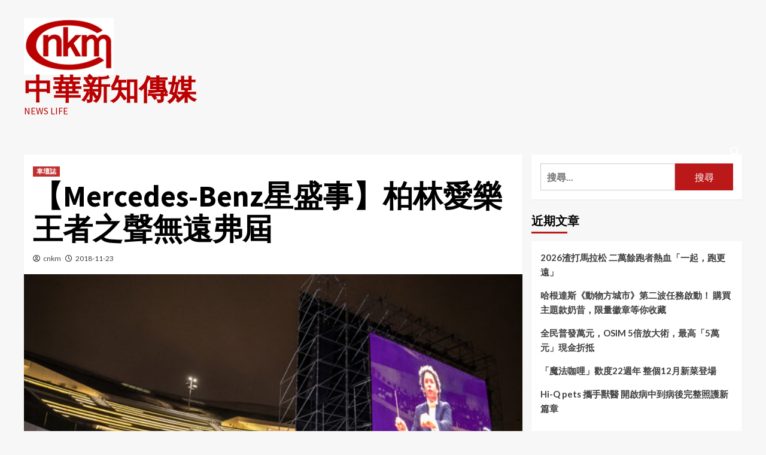

--- FILE ---
content_type: text/html; charset=UTF-8
request_url: http://cnkmgroup.com/2018/11/%E3%80%90mercedes-benz%E6%98%9F%E7%9B%9B%E4%BA%8B%E3%80%91%E6%9F%8F%E6%9E%97%E6%84%9B%E6%A8%82-%E7%8E%8B%E8%80%85%E4%B9%8B%E8%81%B2%E7%84%A1%E9%81%A0%E5%BC%97%E5%B1%86/
body_size: 94489
content:
<!doctype html>
<html lang="zh-TW">
<head>
    <meta charset="UTF-8">
    <meta name="viewport" content="width=device-width, initial-scale=1">
    <link rel="profile" href="http://gmpg.org/xfn/11">
    <meta name='robots' content='index, follow, max-image-preview:large, max-snippet:-1, max-video-preview:-1' />

	<!-- This site is optimized with the Yoast SEO plugin v20.4 - https://yoast.com/wordpress/plugins/seo/ -->
	<title>【Mercedes-Benz星盛事】柏林愛樂 王者之聲無遠弗屆 - 中華新知傳媒</title>
	<link rel="canonical" href="http://cnkmgroup.com/2018/11/【mercedes-benz星盛事】柏林愛樂-王者之聲無遠弗屆/" />
	<meta property="og:locale" content="zh_TW" />
	<meta property="og:type" content="article" />
	<meta property="og:title" content="【Mercedes-Benz星盛事】柏林愛樂 王者之聲無遠弗屆 - 中華新知傳媒" />
	<meta property="og:description" content="台灣賓士【Mercedes-B..." />
	<meta property="og:url" content="http://cnkmgroup.com/2018/11/【mercedes-benz星盛事】柏林愛樂-王者之聲無遠弗屆/" />
	<meta property="og:site_name" content="中華新知傳媒" />
	<meta property="article:published_time" content="2018-11-23T08:21:02+00:00" />
	<meta property="article:modified_time" content="2019-03-07T12:33:54+00:00" />
	<meta property="og:image" content="http://cnkmgroup.com/wp-content/uploads/2018/11/MercedesBenz03.jpg" />
	<meta property="og:image:width" content="1000" />
	<meta property="og:image:height" content="667" />
	<meta property="og:image:type" content="image/jpeg" />
	<meta name="author" content="cnkm" />
	<meta name="twitter:card" content="summary_large_image" />
	<meta name="twitter:label1" content="Written by" />
	<meta name="twitter:data1" content="cnkm" />
	<script type="application/ld+json" class="yoast-schema-graph">{"@context":"https://schema.org","@graph":[{"@type":"Article","@id":"http://cnkmgroup.com/2018/11/%e3%80%90mercedes-benz%e6%98%9f%e7%9b%9b%e4%ba%8b%e3%80%91%e6%9f%8f%e6%9e%97%e6%84%9b%e6%a8%82-%e7%8e%8b%e8%80%85%e4%b9%8b%e8%81%b2%e7%84%a1%e9%81%a0%e5%bc%97%e5%b1%86/#article","isPartOf":{"@id":"http://cnkmgroup.com/2018/11/%e3%80%90mercedes-benz%e6%98%9f%e7%9b%9b%e4%ba%8b%e3%80%91%e6%9f%8f%e6%9e%97%e6%84%9b%e6%a8%82-%e7%8e%8b%e8%80%85%e4%b9%8b%e8%81%b2%e7%84%a1%e9%81%a0%e5%bc%97%e5%b1%86/"},"author":{"name":"cnkm","@id":"http://cnkmgroup.com/#/schema/person/25a9b1856642fcd1718539750632a599"},"headline":"【Mercedes-Benz星盛事】柏林愛樂 王者之聲無遠弗屆","datePublished":"2018-11-23T08:21:02+00:00","dateModified":"2019-03-07T12:33:54+00:00","mainEntityOfPage":{"@id":"http://cnkmgroup.com/2018/11/%e3%80%90mercedes-benz%e6%98%9f%e7%9b%9b%e4%ba%8b%e3%80%91%e6%9f%8f%e6%9e%97%e6%84%9b%e6%a8%82-%e7%8e%8b%e8%80%85%e4%b9%8b%e8%81%b2%e7%84%a1%e9%81%a0%e5%bc%97%e5%b1%86/"},"wordCount":28,"publisher":{"@id":"http://cnkmgroup.com/#organization"},"image":{"@id":"http://cnkmgroup.com/2018/11/%e3%80%90mercedes-benz%e6%98%9f%e7%9b%9b%e4%ba%8b%e3%80%91%e6%9f%8f%e6%9e%97%e6%84%9b%e6%a8%82-%e7%8e%8b%e8%80%85%e4%b9%8b%e8%81%b2%e7%84%a1%e9%81%a0%e5%bc%97%e5%b1%86/#primaryimage"},"thumbnailUrl":"http://cnkmgroup.com/wp-content/uploads/2018/11/MercedesBenz03.jpg","articleSection":["車壇誌"],"inLanguage":"zh-TW"},{"@type":"WebPage","@id":"http://cnkmgroup.com/2018/11/%e3%80%90mercedes-benz%e6%98%9f%e7%9b%9b%e4%ba%8b%e3%80%91%e6%9f%8f%e6%9e%97%e6%84%9b%e6%a8%82-%e7%8e%8b%e8%80%85%e4%b9%8b%e8%81%b2%e7%84%a1%e9%81%a0%e5%bc%97%e5%b1%86/","url":"http://cnkmgroup.com/2018/11/%e3%80%90mercedes-benz%e6%98%9f%e7%9b%9b%e4%ba%8b%e3%80%91%e6%9f%8f%e6%9e%97%e6%84%9b%e6%a8%82-%e7%8e%8b%e8%80%85%e4%b9%8b%e8%81%b2%e7%84%a1%e9%81%a0%e5%bc%97%e5%b1%86/","name":"【Mercedes-Benz星盛事】柏林愛樂 王者之聲無遠弗屆 - 中華新知傳媒","isPartOf":{"@id":"http://cnkmgroup.com/#website"},"primaryImageOfPage":{"@id":"http://cnkmgroup.com/2018/11/%e3%80%90mercedes-benz%e6%98%9f%e7%9b%9b%e4%ba%8b%e3%80%91%e6%9f%8f%e6%9e%97%e6%84%9b%e6%a8%82-%e7%8e%8b%e8%80%85%e4%b9%8b%e8%81%b2%e7%84%a1%e9%81%a0%e5%bc%97%e5%b1%86/#primaryimage"},"image":{"@id":"http://cnkmgroup.com/2018/11/%e3%80%90mercedes-benz%e6%98%9f%e7%9b%9b%e4%ba%8b%e3%80%91%e6%9f%8f%e6%9e%97%e6%84%9b%e6%a8%82-%e7%8e%8b%e8%80%85%e4%b9%8b%e8%81%b2%e7%84%a1%e9%81%a0%e5%bc%97%e5%b1%86/#primaryimage"},"thumbnailUrl":"http://cnkmgroup.com/wp-content/uploads/2018/11/MercedesBenz03.jpg","datePublished":"2018-11-23T08:21:02+00:00","dateModified":"2019-03-07T12:33:54+00:00","breadcrumb":{"@id":"http://cnkmgroup.com/2018/11/%e3%80%90mercedes-benz%e6%98%9f%e7%9b%9b%e4%ba%8b%e3%80%91%e6%9f%8f%e6%9e%97%e6%84%9b%e6%a8%82-%e7%8e%8b%e8%80%85%e4%b9%8b%e8%81%b2%e7%84%a1%e9%81%a0%e5%bc%97%e5%b1%86/#breadcrumb"},"inLanguage":"zh-TW","potentialAction":[{"@type":"ReadAction","target":["http://cnkmgroup.com/2018/11/%e3%80%90mercedes-benz%e6%98%9f%e7%9b%9b%e4%ba%8b%e3%80%91%e6%9f%8f%e6%9e%97%e6%84%9b%e6%a8%82-%e7%8e%8b%e8%80%85%e4%b9%8b%e8%81%b2%e7%84%a1%e9%81%a0%e5%bc%97%e5%b1%86/"]}]},{"@type":"ImageObject","inLanguage":"zh-TW","@id":"http://cnkmgroup.com/2018/11/%e3%80%90mercedes-benz%e6%98%9f%e7%9b%9b%e4%ba%8b%e3%80%91%e6%9f%8f%e6%9e%97%e6%84%9b%e6%a8%82-%e7%8e%8b%e8%80%85%e4%b9%8b%e8%81%b2%e7%84%a1%e9%81%a0%e5%bc%97%e5%b1%86/#primaryimage","url":"http://cnkmgroup.com/wp-content/uploads/2018/11/MercedesBenz03.jpg","contentUrl":"http://cnkmgroup.com/wp-content/uploads/2018/11/MercedesBenz03.jpg","width":1000,"height":667},{"@type":"BreadcrumbList","@id":"http://cnkmgroup.com/2018/11/%e3%80%90mercedes-benz%e6%98%9f%e7%9b%9b%e4%ba%8b%e3%80%91%e6%9f%8f%e6%9e%97%e6%84%9b%e6%a8%82-%e7%8e%8b%e8%80%85%e4%b9%8b%e8%81%b2%e7%84%a1%e9%81%a0%e5%bc%97%e5%b1%86/#breadcrumb","itemListElement":[{"@type":"ListItem","position":1,"name":"首頁","item":"http://cnkmgroup.com/"},{"@type":"ListItem","position":2,"name":"【Mercedes-Benz星盛事】柏林愛樂 王者之聲無遠弗屆"}]},{"@type":"WebSite","@id":"http://cnkmgroup.com/#website","url":"http://cnkmgroup.com/","name":"中華新知傳媒","description":"NEWS LIFE","publisher":{"@id":"http://cnkmgroup.com/#organization"},"potentialAction":[{"@type":"SearchAction","target":{"@type":"EntryPoint","urlTemplate":"http://cnkmgroup.com/?s={search_term_string}"},"query-input":"required name=search_term_string"}],"inLanguage":"zh-TW"},{"@type":"Organization","@id":"http://cnkmgroup.com/#organization","name":"中華新知傳媒","url":"http://cnkmgroup.com/","logo":{"@type":"ImageObject","inLanguage":"zh-TW","@id":"http://cnkmgroup.com/#/schema/logo/image/","url":"https://i1.wp.com/cnkmgroup.com/wp-content/uploads/2019/02/中華新知LOGO.-1.jpg?fit=223%2C176","contentUrl":"https://i1.wp.com/cnkmgroup.com/wp-content/uploads/2019/02/中華新知LOGO.-1.jpg?fit=223%2C176","width":223,"height":176,"caption":"中華新知傳媒"},"image":{"@id":"http://cnkmgroup.com/#/schema/logo/image/"},"sameAs":["https://youtube.com/channel/UCXW6uA2ezXiPQRi7B7fODRw"]},{"@type":"Person","@id":"http://cnkmgroup.com/#/schema/person/25a9b1856642fcd1718539750632a599","name":"cnkm","image":{"@type":"ImageObject","inLanguage":"zh-TW","@id":"http://cnkmgroup.com/#/schema/person/image/","url":"http://2.gravatar.com/avatar/ef55209da4251bf582035cddcd6e6fc9?s=96&d=mm&r=g","contentUrl":"http://2.gravatar.com/avatar/ef55209da4251bf582035cddcd6e6fc9?s=96&d=mm&r=g","caption":"cnkm"},"url":"http://cnkmgroup.com/author/cnkm/"}]}</script>
	<!-- / Yoast SEO plugin. -->


<link rel='dns-prefetch' href='//fonts.googleapis.com' />
<link rel="alternate" type="application/rss+xml" title="訂閱《中華新知傳媒》&raquo; 資訊提供" href="http://cnkmgroup.com/feed/" />
<link rel="alternate" type="application/rss+xml" title="訂閱《中華新知傳媒》&raquo; 留言的資訊提供" href="http://cnkmgroup.com/comments/feed/" />
<link rel="alternate" type="application/rss+xml" title="訂閱《中華新知傳媒 》&raquo;〈【Mercedes-Benz星盛事】柏林愛樂 王者之聲無遠弗屆〉留言的資訊提供" href="http://cnkmgroup.com/2018/11/%e3%80%90mercedes-benz%e6%98%9f%e7%9b%9b%e4%ba%8b%e3%80%91%e6%9f%8f%e6%9e%97%e6%84%9b%e6%a8%82-%e7%8e%8b%e8%80%85%e4%b9%8b%e8%81%b2%e7%84%a1%e9%81%a0%e5%bc%97%e5%b1%86/feed/" />
<script type="text/javascript">
window._wpemojiSettings = {"baseUrl":"https:\/\/s.w.org\/images\/core\/emoji\/14.0.0\/72x72\/","ext":".png","svgUrl":"https:\/\/s.w.org\/images\/core\/emoji\/14.0.0\/svg\/","svgExt":".svg","source":{"concatemoji":"http:\/\/cnkmgroup.com\/wp-includes\/js\/wp-emoji-release.min.js"}};
/*! This file is auto-generated */
!function(e,a,t){var n,r,o,i=a.createElement("canvas"),p=i.getContext&&i.getContext("2d");function s(e,t){p.clearRect(0,0,i.width,i.height),p.fillText(e,0,0);e=i.toDataURL();return p.clearRect(0,0,i.width,i.height),p.fillText(t,0,0),e===i.toDataURL()}function c(e){var t=a.createElement("script");t.src=e,t.defer=t.type="text/javascript",a.getElementsByTagName("head")[0].appendChild(t)}for(o=Array("flag","emoji"),t.supports={everything:!0,everythingExceptFlag:!0},r=0;r<o.length;r++)t.supports[o[r]]=function(e){if(p&&p.fillText)switch(p.textBaseline="top",p.font="600 32px Arial",e){case"flag":return s("\ud83c\udff3\ufe0f\u200d\u26a7\ufe0f","\ud83c\udff3\ufe0f\u200b\u26a7\ufe0f")?!1:!s("\ud83c\uddfa\ud83c\uddf3","\ud83c\uddfa\u200b\ud83c\uddf3")&&!s("\ud83c\udff4\udb40\udc67\udb40\udc62\udb40\udc65\udb40\udc6e\udb40\udc67\udb40\udc7f","\ud83c\udff4\u200b\udb40\udc67\u200b\udb40\udc62\u200b\udb40\udc65\u200b\udb40\udc6e\u200b\udb40\udc67\u200b\udb40\udc7f");case"emoji":return!s("\ud83e\udef1\ud83c\udffb\u200d\ud83e\udef2\ud83c\udfff","\ud83e\udef1\ud83c\udffb\u200b\ud83e\udef2\ud83c\udfff")}return!1}(o[r]),t.supports.everything=t.supports.everything&&t.supports[o[r]],"flag"!==o[r]&&(t.supports.everythingExceptFlag=t.supports.everythingExceptFlag&&t.supports[o[r]]);t.supports.everythingExceptFlag=t.supports.everythingExceptFlag&&!t.supports.flag,t.DOMReady=!1,t.readyCallback=function(){t.DOMReady=!0},t.supports.everything||(n=function(){t.readyCallback()},a.addEventListener?(a.addEventListener("DOMContentLoaded",n,!1),e.addEventListener("load",n,!1)):(e.attachEvent("onload",n),a.attachEvent("onreadystatechange",function(){"complete"===a.readyState&&t.readyCallback()})),(e=t.source||{}).concatemoji?c(e.concatemoji):e.wpemoji&&e.twemoji&&(c(e.twemoji),c(e.wpemoji)))}(window,document,window._wpemojiSettings);
</script>
<style type="text/css">
img.wp-smiley,
img.emoji {
	display: inline !important;
	border: none !important;
	box-shadow: none !important;
	height: 1em !important;
	width: 1em !important;
	margin: 0 0.07em !important;
	vertical-align: -0.1em !important;
	background: none !important;
	padding: 0 !important;
}
</style>
	<link rel='stylesheet' id='wp-block-library-css' href='http://cnkmgroup.com/wp-includes/css/dist/block-library/style.min.css' type='text/css' media='all' />
<link rel='stylesheet' id='classic-theme-styles-css' href='http://cnkmgroup.com/wp-includes/css/classic-themes.min.css' type='text/css' media='all' />
<style id='global-styles-inline-css' type='text/css'>
body{--wp--preset--color--black: #000000;--wp--preset--color--cyan-bluish-gray: #abb8c3;--wp--preset--color--white: #ffffff;--wp--preset--color--pale-pink: #f78da7;--wp--preset--color--vivid-red: #cf2e2e;--wp--preset--color--luminous-vivid-orange: #ff6900;--wp--preset--color--luminous-vivid-amber: #fcb900;--wp--preset--color--light-green-cyan: #7bdcb5;--wp--preset--color--vivid-green-cyan: #00d084;--wp--preset--color--pale-cyan-blue: #8ed1fc;--wp--preset--color--vivid-cyan-blue: #0693e3;--wp--preset--color--vivid-purple: #9b51e0;--wp--preset--gradient--vivid-cyan-blue-to-vivid-purple: linear-gradient(135deg,rgba(6,147,227,1) 0%,rgb(155,81,224) 100%);--wp--preset--gradient--light-green-cyan-to-vivid-green-cyan: linear-gradient(135deg,rgb(122,220,180) 0%,rgb(0,208,130) 100%);--wp--preset--gradient--luminous-vivid-amber-to-luminous-vivid-orange: linear-gradient(135deg,rgba(252,185,0,1) 0%,rgba(255,105,0,1) 100%);--wp--preset--gradient--luminous-vivid-orange-to-vivid-red: linear-gradient(135deg,rgba(255,105,0,1) 0%,rgb(207,46,46) 100%);--wp--preset--gradient--very-light-gray-to-cyan-bluish-gray: linear-gradient(135deg,rgb(238,238,238) 0%,rgb(169,184,195) 100%);--wp--preset--gradient--cool-to-warm-spectrum: linear-gradient(135deg,rgb(74,234,220) 0%,rgb(151,120,209) 20%,rgb(207,42,186) 40%,rgb(238,44,130) 60%,rgb(251,105,98) 80%,rgb(254,248,76) 100%);--wp--preset--gradient--blush-light-purple: linear-gradient(135deg,rgb(255,206,236) 0%,rgb(152,150,240) 100%);--wp--preset--gradient--blush-bordeaux: linear-gradient(135deg,rgb(254,205,165) 0%,rgb(254,45,45) 50%,rgb(107,0,62) 100%);--wp--preset--gradient--luminous-dusk: linear-gradient(135deg,rgb(255,203,112) 0%,rgb(199,81,192) 50%,rgb(65,88,208) 100%);--wp--preset--gradient--pale-ocean: linear-gradient(135deg,rgb(255,245,203) 0%,rgb(182,227,212) 50%,rgb(51,167,181) 100%);--wp--preset--gradient--electric-grass: linear-gradient(135deg,rgb(202,248,128) 0%,rgb(113,206,126) 100%);--wp--preset--gradient--midnight: linear-gradient(135deg,rgb(2,3,129) 0%,rgb(40,116,252) 100%);--wp--preset--duotone--dark-grayscale: url('#wp-duotone-dark-grayscale');--wp--preset--duotone--grayscale: url('#wp-duotone-grayscale');--wp--preset--duotone--purple-yellow: url('#wp-duotone-purple-yellow');--wp--preset--duotone--blue-red: url('#wp-duotone-blue-red');--wp--preset--duotone--midnight: url('#wp-duotone-midnight');--wp--preset--duotone--magenta-yellow: url('#wp-duotone-magenta-yellow');--wp--preset--duotone--purple-green: url('#wp-duotone-purple-green');--wp--preset--duotone--blue-orange: url('#wp-duotone-blue-orange');--wp--preset--font-size--small: 13px;--wp--preset--font-size--medium: 20px;--wp--preset--font-size--large: 36px;--wp--preset--font-size--x-large: 42px;--wp--preset--spacing--20: 0.44rem;--wp--preset--spacing--30: 0.67rem;--wp--preset--spacing--40: 1rem;--wp--preset--spacing--50: 1.5rem;--wp--preset--spacing--60: 2.25rem;--wp--preset--spacing--70: 3.38rem;--wp--preset--spacing--80: 5.06rem;--wp--preset--shadow--natural: 6px 6px 9px rgba(0, 0, 0, 0.2);--wp--preset--shadow--deep: 12px 12px 50px rgba(0, 0, 0, 0.4);--wp--preset--shadow--sharp: 6px 6px 0px rgba(0, 0, 0, 0.2);--wp--preset--shadow--outlined: 6px 6px 0px -3px rgba(255, 255, 255, 1), 6px 6px rgba(0, 0, 0, 1);--wp--preset--shadow--crisp: 6px 6px 0px rgba(0, 0, 0, 1);}:where(.is-layout-flex){gap: 0.5em;}body .is-layout-flow > .alignleft{float: left;margin-inline-start: 0;margin-inline-end: 2em;}body .is-layout-flow > .alignright{float: right;margin-inline-start: 2em;margin-inline-end: 0;}body .is-layout-flow > .aligncenter{margin-left: auto !important;margin-right: auto !important;}body .is-layout-constrained > .alignleft{float: left;margin-inline-start: 0;margin-inline-end: 2em;}body .is-layout-constrained > .alignright{float: right;margin-inline-start: 2em;margin-inline-end: 0;}body .is-layout-constrained > .aligncenter{margin-left: auto !important;margin-right: auto !important;}body .is-layout-constrained > :where(:not(.alignleft):not(.alignright):not(.alignfull)){max-width: var(--wp--style--global--content-size);margin-left: auto !important;margin-right: auto !important;}body .is-layout-constrained > .alignwide{max-width: var(--wp--style--global--wide-size);}body .is-layout-flex{display: flex;}body .is-layout-flex{flex-wrap: wrap;align-items: center;}body .is-layout-flex > *{margin: 0;}:where(.wp-block-columns.is-layout-flex){gap: 2em;}.has-black-color{color: var(--wp--preset--color--black) !important;}.has-cyan-bluish-gray-color{color: var(--wp--preset--color--cyan-bluish-gray) !important;}.has-white-color{color: var(--wp--preset--color--white) !important;}.has-pale-pink-color{color: var(--wp--preset--color--pale-pink) !important;}.has-vivid-red-color{color: var(--wp--preset--color--vivid-red) !important;}.has-luminous-vivid-orange-color{color: var(--wp--preset--color--luminous-vivid-orange) !important;}.has-luminous-vivid-amber-color{color: var(--wp--preset--color--luminous-vivid-amber) !important;}.has-light-green-cyan-color{color: var(--wp--preset--color--light-green-cyan) !important;}.has-vivid-green-cyan-color{color: var(--wp--preset--color--vivid-green-cyan) !important;}.has-pale-cyan-blue-color{color: var(--wp--preset--color--pale-cyan-blue) !important;}.has-vivid-cyan-blue-color{color: var(--wp--preset--color--vivid-cyan-blue) !important;}.has-vivid-purple-color{color: var(--wp--preset--color--vivid-purple) !important;}.has-black-background-color{background-color: var(--wp--preset--color--black) !important;}.has-cyan-bluish-gray-background-color{background-color: var(--wp--preset--color--cyan-bluish-gray) !important;}.has-white-background-color{background-color: var(--wp--preset--color--white) !important;}.has-pale-pink-background-color{background-color: var(--wp--preset--color--pale-pink) !important;}.has-vivid-red-background-color{background-color: var(--wp--preset--color--vivid-red) !important;}.has-luminous-vivid-orange-background-color{background-color: var(--wp--preset--color--luminous-vivid-orange) !important;}.has-luminous-vivid-amber-background-color{background-color: var(--wp--preset--color--luminous-vivid-amber) !important;}.has-light-green-cyan-background-color{background-color: var(--wp--preset--color--light-green-cyan) !important;}.has-vivid-green-cyan-background-color{background-color: var(--wp--preset--color--vivid-green-cyan) !important;}.has-pale-cyan-blue-background-color{background-color: var(--wp--preset--color--pale-cyan-blue) !important;}.has-vivid-cyan-blue-background-color{background-color: var(--wp--preset--color--vivid-cyan-blue) !important;}.has-vivid-purple-background-color{background-color: var(--wp--preset--color--vivid-purple) !important;}.has-black-border-color{border-color: var(--wp--preset--color--black) !important;}.has-cyan-bluish-gray-border-color{border-color: var(--wp--preset--color--cyan-bluish-gray) !important;}.has-white-border-color{border-color: var(--wp--preset--color--white) !important;}.has-pale-pink-border-color{border-color: var(--wp--preset--color--pale-pink) !important;}.has-vivid-red-border-color{border-color: var(--wp--preset--color--vivid-red) !important;}.has-luminous-vivid-orange-border-color{border-color: var(--wp--preset--color--luminous-vivid-orange) !important;}.has-luminous-vivid-amber-border-color{border-color: var(--wp--preset--color--luminous-vivid-amber) !important;}.has-light-green-cyan-border-color{border-color: var(--wp--preset--color--light-green-cyan) !important;}.has-vivid-green-cyan-border-color{border-color: var(--wp--preset--color--vivid-green-cyan) !important;}.has-pale-cyan-blue-border-color{border-color: var(--wp--preset--color--pale-cyan-blue) !important;}.has-vivid-cyan-blue-border-color{border-color: var(--wp--preset--color--vivid-cyan-blue) !important;}.has-vivid-purple-border-color{border-color: var(--wp--preset--color--vivid-purple) !important;}.has-vivid-cyan-blue-to-vivid-purple-gradient-background{background: var(--wp--preset--gradient--vivid-cyan-blue-to-vivid-purple) !important;}.has-light-green-cyan-to-vivid-green-cyan-gradient-background{background: var(--wp--preset--gradient--light-green-cyan-to-vivid-green-cyan) !important;}.has-luminous-vivid-amber-to-luminous-vivid-orange-gradient-background{background: var(--wp--preset--gradient--luminous-vivid-amber-to-luminous-vivid-orange) !important;}.has-luminous-vivid-orange-to-vivid-red-gradient-background{background: var(--wp--preset--gradient--luminous-vivid-orange-to-vivid-red) !important;}.has-very-light-gray-to-cyan-bluish-gray-gradient-background{background: var(--wp--preset--gradient--very-light-gray-to-cyan-bluish-gray) !important;}.has-cool-to-warm-spectrum-gradient-background{background: var(--wp--preset--gradient--cool-to-warm-spectrum) !important;}.has-blush-light-purple-gradient-background{background: var(--wp--preset--gradient--blush-light-purple) !important;}.has-blush-bordeaux-gradient-background{background: var(--wp--preset--gradient--blush-bordeaux) !important;}.has-luminous-dusk-gradient-background{background: var(--wp--preset--gradient--luminous-dusk) !important;}.has-pale-ocean-gradient-background{background: var(--wp--preset--gradient--pale-ocean) !important;}.has-electric-grass-gradient-background{background: var(--wp--preset--gradient--electric-grass) !important;}.has-midnight-gradient-background{background: var(--wp--preset--gradient--midnight) !important;}.has-small-font-size{font-size: var(--wp--preset--font-size--small) !important;}.has-medium-font-size{font-size: var(--wp--preset--font-size--medium) !important;}.has-large-font-size{font-size: var(--wp--preset--font-size--large) !important;}.has-x-large-font-size{font-size: var(--wp--preset--font-size--x-large) !important;}
.wp-block-navigation a:where(:not(.wp-element-button)){color: inherit;}
:where(.wp-block-columns.is-layout-flex){gap: 2em;}
.wp-block-pullquote{font-size: 1.5em;line-height: 1.6;}
</style>
<link rel='stylesheet' id='font-awesome-v6-css' href='http://cnkmgroup.com/wp-content/themes/covernews/assets/font-awesome-v6/css/all.min.css' type='text/css' media='all' />
<link rel='stylesheet' id='bootstrap-css' href='http://cnkmgroup.com/wp-content/themes/covernews/assets/bootstrap/css/bootstrap.min.css' type='text/css' media='all' />
<link rel='stylesheet' id='slick-css' href='http://cnkmgroup.com/wp-content/themes/covernews/assets/slick/css/slick.css' type='text/css' media='all' />
<link rel='stylesheet' id='covernews-google-fonts-css' href='https://fonts.googleapis.com/css?family=Source%20Sans%20Pro:400,400i,700,700i|Lato:400,300,400italic,900,700&#038;subset=latin,latin-ext' type='text/css' media='all' />
<link rel='stylesheet' id='covernews-style-css' href='http://cnkmgroup.com/wp-content/themes/covernews/style.css' type='text/css' media='all' />
<script type='text/javascript' src='http://cnkmgroup.com/wp-includes/js/jquery/jquery.min.js' id='jquery-core-js'></script>
<script type='text/javascript' src='http://cnkmgroup.com/wp-includes/js/jquery/jquery-migrate.min.js' id='jquery-migrate-js'></script>
<link rel="https://api.w.org/" href="http://cnkmgroup.com/wp-json/" /><link rel="alternate" type="application/json" href="http://cnkmgroup.com/wp-json/wp/v2/posts/339" /><link rel="EditURI" type="application/rsd+xml" title="RSD" href="http://cnkmgroup.com/xmlrpc.php?rsd" />
<link rel="wlwmanifest" type="application/wlwmanifest+xml" href="http://cnkmgroup.com/wp-includes/wlwmanifest.xml" />
<meta name="generator" content="WordPress 6.2.3" />
<link rel='shortlink' href='http://cnkmgroup.com/?p=339' />
<link rel="alternate" type="application/json+oembed" href="http://cnkmgroup.com/wp-json/oembed/1.0/embed?url=http%3A%2F%2Fcnkmgroup.com%2F2018%2F11%2F%25e3%2580%2590mercedes-benz%25e6%2598%259f%25e7%259b%259b%25e4%25ba%258b%25e3%2580%2591%25e6%259f%258f%25e6%259e%2597%25e6%2584%259b%25e6%25a8%2582-%25e7%258e%258b%25e8%2580%2585%25e4%25b9%258b%25e8%2581%25b2%25e7%2584%25a1%25e9%2581%25a0%25e5%25bc%2597%25e5%25b1%2586%2F" />
<link rel="alternate" type="text/xml+oembed" href="http://cnkmgroup.com/wp-json/oembed/1.0/embed?url=http%3A%2F%2Fcnkmgroup.com%2F2018%2F11%2F%25e3%2580%2590mercedes-benz%25e6%2598%259f%25e7%259b%259b%25e4%25ba%258b%25e3%2580%2591%25e6%259f%258f%25e6%259e%2597%25e6%2584%259b%25e6%25a8%2582-%25e7%258e%258b%25e8%2580%2585%25e4%25b9%258b%25e8%2581%25b2%25e7%2584%25a1%25e9%2581%25a0%25e5%25bc%2597%25e5%25b1%2586%2F&#038;format=xml" />
<link rel="pingback" href="http://cnkmgroup.com/xmlrpc.php">        <style type="text/css">
                        body .masthead-banner.data-bg:before {
                background: rgba(0,0,0,0);
            }
                        .site-title a,
            .site-header .site-branding .site-title a:visited,
            .site-header .site-branding .site-title a:hover,
            .site-description {
                color: #ba0000;
            }

            .site-branding .site-title {
                font-size: 48px;
            }

            @media only screen and (max-width: 640px) {
                .header-layout-3 .site-header .site-branding .site-title,
                .site-branding .site-title {
                    font-size: 60px;

                }
              }   

           @media only screen and (max-width: 375px) {
               .header-layout-3 .site-header .site-branding .site-title,
               .site-branding .site-title {
                        font-size: 50px;

                    }
                }
                
                    @media (min-width: 768px){
            .elementor-default .elementor-section.elementor-section-full_width > .elementor-container,
            .elementor-page .elementor-section.elementor-section-full_width > .elementor-container,
            .elementor-default .elementor-section.elementor-section-boxed > .elementor-container,
            .elementor-page .elementor-section.elementor-section-boxed > .elementor-container {
                max-width: 730px;
            }
        }
        @media (min-width: 992px){
            .elementor-default .elementor-section.elementor-section-full_width > .elementor-container,
            .elementor-page .elementor-section.elementor-section-full_width > .elementor-container,
            .elementor-default .elementor-section.elementor-section-boxed > .elementor-container,
            .elementor-page .elementor-section.elementor-section-boxed > .elementor-container {
                max-width: 950px;
            }
        }
        @media only screen and (min-width: 1401px){
            .elementor-default .elementor-section.elementor-section-full_width > .elementor-container,
            .elementor-page .elementor-section.elementor-section-full_width > .elementor-container,
            .elementor-default .elementor-section.elementor-section-boxed > .elementor-container,
            .elementor-page .elementor-section.elementor-section-boxed > .elementor-container {
                max-width: 1180px;
            }
        }
        @media only screen and (min-width: 1200px) and (max-width: 1400px){
            .elementor-default .elementor-section.elementor-section-full_width > .elementor-container,
            .elementor-page .elementor-section.elementor-section-full_width > .elementor-container,
            .elementor-default .elementor-section.elementor-section-boxed > .elementor-container,
            .elementor-page .elementor-section.elementor-section-boxed > .elementor-container {
                max-width: 1160px;
            }
        }
        @media (min-width: 1680px){            
            .elementor-default .elementor-section.elementor-section-full_width > .elementor-container,
            .elementor-page .elementor-section.elementor-section-full_width > .elementor-container,
            .elementor-default .elementor-section.elementor-section-boxed > .elementor-container,
            .elementor-page .elementor-section.elementor-section-boxed > .elementor-container {
                max-width: 1580px;
            }
        }
        
        .align-content-left .elementor-section-stretched,
        .align-content-right .elementor-section-stretched {
            max-width: 100%;
            left: 0 !important;
        }


        </style>
        <link rel="icon" href="http://cnkmgroup.com/wp-content/uploads/2019/02/cropped-LOGO01-32x32.png" sizes="32x32" />
<link rel="icon" href="http://cnkmgroup.com/wp-content/uploads/2019/02/cropped-LOGO01-192x192.png" sizes="192x192" />
<link rel="apple-touch-icon" href="http://cnkmgroup.com/wp-content/uploads/2019/02/cropped-LOGO01-180x180.png" />
<meta name="msapplication-TileImage" content="http://cnkmgroup.com/wp-content/uploads/2019/02/cropped-LOGO01-270x270.png" />
</head>

<body class="post-template-default single single-post postid-339 single-format-standard wp-custom-logo wp-embed-responsive default-content-layout scrollup-sticky-header aft-sticky-header aft-sticky-sidebar default aft-main-banner-slider-editors-picks-trending single-content-mode-default header-image-default align-content-left aft-and">
<svg xmlns="http://www.w3.org/2000/svg" viewBox="0 0 0 0" width="0" height="0" focusable="false" role="none" style="visibility: hidden; position: absolute; left: -9999px; overflow: hidden;" ><defs><filter id="wp-duotone-dark-grayscale"><feColorMatrix color-interpolation-filters="sRGB" type="matrix" values=" .299 .587 .114 0 0 .299 .587 .114 0 0 .299 .587 .114 0 0 .299 .587 .114 0 0 " /><feComponentTransfer color-interpolation-filters="sRGB" ><feFuncR type="table" tableValues="0 0.49803921568627" /><feFuncG type="table" tableValues="0 0.49803921568627" /><feFuncB type="table" tableValues="0 0.49803921568627" /><feFuncA type="table" tableValues="1 1" /></feComponentTransfer><feComposite in2="SourceGraphic" operator="in" /></filter></defs></svg><svg xmlns="http://www.w3.org/2000/svg" viewBox="0 0 0 0" width="0" height="0" focusable="false" role="none" style="visibility: hidden; position: absolute; left: -9999px; overflow: hidden;" ><defs><filter id="wp-duotone-grayscale"><feColorMatrix color-interpolation-filters="sRGB" type="matrix" values=" .299 .587 .114 0 0 .299 .587 .114 0 0 .299 .587 .114 0 0 .299 .587 .114 0 0 " /><feComponentTransfer color-interpolation-filters="sRGB" ><feFuncR type="table" tableValues="0 1" /><feFuncG type="table" tableValues="0 1" /><feFuncB type="table" tableValues="0 1" /><feFuncA type="table" tableValues="1 1" /></feComponentTransfer><feComposite in2="SourceGraphic" operator="in" /></filter></defs></svg><svg xmlns="http://www.w3.org/2000/svg" viewBox="0 0 0 0" width="0" height="0" focusable="false" role="none" style="visibility: hidden; position: absolute; left: -9999px; overflow: hidden;" ><defs><filter id="wp-duotone-purple-yellow"><feColorMatrix color-interpolation-filters="sRGB" type="matrix" values=" .299 .587 .114 0 0 .299 .587 .114 0 0 .299 .587 .114 0 0 .299 .587 .114 0 0 " /><feComponentTransfer color-interpolation-filters="sRGB" ><feFuncR type="table" tableValues="0.54901960784314 0.98823529411765" /><feFuncG type="table" tableValues="0 1" /><feFuncB type="table" tableValues="0.71764705882353 0.25490196078431" /><feFuncA type="table" tableValues="1 1" /></feComponentTransfer><feComposite in2="SourceGraphic" operator="in" /></filter></defs></svg><svg xmlns="http://www.w3.org/2000/svg" viewBox="0 0 0 0" width="0" height="0" focusable="false" role="none" style="visibility: hidden; position: absolute; left: -9999px; overflow: hidden;" ><defs><filter id="wp-duotone-blue-red"><feColorMatrix color-interpolation-filters="sRGB" type="matrix" values=" .299 .587 .114 0 0 .299 .587 .114 0 0 .299 .587 .114 0 0 .299 .587 .114 0 0 " /><feComponentTransfer color-interpolation-filters="sRGB" ><feFuncR type="table" tableValues="0 1" /><feFuncG type="table" tableValues="0 0.27843137254902" /><feFuncB type="table" tableValues="0.5921568627451 0.27843137254902" /><feFuncA type="table" tableValues="1 1" /></feComponentTransfer><feComposite in2="SourceGraphic" operator="in" /></filter></defs></svg><svg xmlns="http://www.w3.org/2000/svg" viewBox="0 0 0 0" width="0" height="0" focusable="false" role="none" style="visibility: hidden; position: absolute; left: -9999px; overflow: hidden;" ><defs><filter id="wp-duotone-midnight"><feColorMatrix color-interpolation-filters="sRGB" type="matrix" values=" .299 .587 .114 0 0 .299 .587 .114 0 0 .299 .587 .114 0 0 .299 .587 .114 0 0 " /><feComponentTransfer color-interpolation-filters="sRGB" ><feFuncR type="table" tableValues="0 0" /><feFuncG type="table" tableValues="0 0.64705882352941" /><feFuncB type="table" tableValues="0 1" /><feFuncA type="table" tableValues="1 1" /></feComponentTransfer><feComposite in2="SourceGraphic" operator="in" /></filter></defs></svg><svg xmlns="http://www.w3.org/2000/svg" viewBox="0 0 0 0" width="0" height="0" focusable="false" role="none" style="visibility: hidden; position: absolute; left: -9999px; overflow: hidden;" ><defs><filter id="wp-duotone-magenta-yellow"><feColorMatrix color-interpolation-filters="sRGB" type="matrix" values=" .299 .587 .114 0 0 .299 .587 .114 0 0 .299 .587 .114 0 0 .299 .587 .114 0 0 " /><feComponentTransfer color-interpolation-filters="sRGB" ><feFuncR type="table" tableValues="0.78039215686275 1" /><feFuncG type="table" tableValues="0 0.94901960784314" /><feFuncB type="table" tableValues="0.35294117647059 0.47058823529412" /><feFuncA type="table" tableValues="1 1" /></feComponentTransfer><feComposite in2="SourceGraphic" operator="in" /></filter></defs></svg><svg xmlns="http://www.w3.org/2000/svg" viewBox="0 0 0 0" width="0" height="0" focusable="false" role="none" style="visibility: hidden; position: absolute; left: -9999px; overflow: hidden;" ><defs><filter id="wp-duotone-purple-green"><feColorMatrix color-interpolation-filters="sRGB" type="matrix" values=" .299 .587 .114 0 0 .299 .587 .114 0 0 .299 .587 .114 0 0 .299 .587 .114 0 0 " /><feComponentTransfer color-interpolation-filters="sRGB" ><feFuncR type="table" tableValues="0.65098039215686 0.40392156862745" /><feFuncG type="table" tableValues="0 1" /><feFuncB type="table" tableValues="0.44705882352941 0.4" /><feFuncA type="table" tableValues="1 1" /></feComponentTransfer><feComposite in2="SourceGraphic" operator="in" /></filter></defs></svg><svg xmlns="http://www.w3.org/2000/svg" viewBox="0 0 0 0" width="0" height="0" focusable="false" role="none" style="visibility: hidden; position: absolute; left: -9999px; overflow: hidden;" ><defs><filter id="wp-duotone-blue-orange"><feColorMatrix color-interpolation-filters="sRGB" type="matrix" values=" .299 .587 .114 0 0 .299 .587 .114 0 0 .299 .587 .114 0 0 .299 .587 .114 0 0 " /><feComponentTransfer color-interpolation-filters="sRGB" ><feFuncR type="table" tableValues="0.098039215686275 1" /><feFuncG type="table" tableValues="0 0.66274509803922" /><feFuncB type="table" tableValues="0.84705882352941 0.41960784313725" /><feFuncA type="table" tableValues="1 1" /></feComponentTransfer><feComposite in2="SourceGraphic" operator="in" /></filter></defs></svg>
    <div id="af-preloader">
        <div id="loader-wrapper">
            <div id="loader"></div>
        </div>
    </div>

<div id="page" class="site">
    <a class="skip-link screen-reader-text" href="#content">Skip to content</a>

<div class="header-layout-1">
        <header id="masthead" class="site-header">
                <div class="masthead-banner " data-background="">
            <div class="container">
                <div class="row">
                    <div class="col-md-4">
                        <div class="site-branding">
                            <a href="http://cnkmgroup.com/" class="custom-logo-link" rel="home"><img width="150" height="95" src="http://cnkmgroup.com/wp-content/uploads/2019/03/cropped-LOGO0150.png" class="custom-logo" alt="中華新知傳媒" decoding="async" /></a>                                <p class="site-title font-family-1">
                                    <a href="http://cnkmgroup.com/" rel="home">中華新知傳媒</a>
                                </p>
                            
                                                            <p class="site-description">NEWS LIFE</p>
                                                    </div>
                    </div>
                    <div class="col-md-8">
                                            </div>
                </div>
            </div>
        </div>
        <nav id="site-navigation" class="main-navigation">
            <div class="container">
                <div class="row">
                    <div class="kol-12">
                        <div class="navigation-container">

                            <div class="main-navigation-container-items-wrapper">

                                <span class="toggle-menu" aria-controls="primary-menu" aria-expanded="false">
                                    <a href="javascript:void(0)" class="aft-void-menu">
                                        <span class="screen-reader-text">Primary Menu</span>
                                        <i class="ham"></i>
                                    </a>
                                </span>
                                <span class="af-mobile-site-title-wrap">
                                    <a href="http://cnkmgroup.com/" class="custom-logo-link" rel="home"><img width="150" height="95" src="http://cnkmgroup.com/wp-content/uploads/2019/03/cropped-LOGO0150.png" class="custom-logo" alt="中華新知傳媒" decoding="async" /></a>                                    <p class="site-title font-family-1">
                                        <a href="http://cnkmgroup.com/" rel="home">中華新知傳媒</a>
                                    </p>
                                </span>
                                <div id="primary-menu" class="menu"></div>
                            </div>
                            <div class="cart-search">

                                <div class="af-search-wrap">
                                    <div class="search-overlay">
                                        <a href="#" title="Search" class="search-icon">
                                            <i class="fa fa-search"></i>
                                        </a>
                                        <div class="af-search-form">
                                            <form role="search" method="get" class="search-form" action="http://cnkmgroup.com/">
				<label>
					<span class="screen-reader-text">搜尋關鍵字:</span>
					<input type="search" class="search-field" placeholder="搜尋..." value="" name="s" />
				</label>
				<input type="submit" class="search-submit" value="搜尋" />
			</form>                                        </div>
                                    </div>
                                </div>
                            </div>


                        </div>
                    </div>
                </div>
            </div>
        </nav>
    </header>
</div>

    <div id="content" class="container">
        <div class="section-block-upper row">
                <div id="primary" class="content-area">
                    <main id="main" class="site-main">

                                                    <article id="post-339" class="af-single-article post-339 post type-post status-publish format-standard has-post-thumbnail hentry category-car">
                                <div class="entry-content-wrap">
                                    <header class="entry-header">

    <div class="header-details-wrapper">
        <div class="entry-header-details">
                            <div class="figure-categories figure-categories-bg">
                                        <ul class="cat-links"><li class="meta-category">
                             <a class="covernews-categories category-color-1" href="http://cnkmgroup.com/category/car/" alt="View all posts in 車壇誌"> 
                                 車壇誌
                             </a>
                        </li></ul>                </div>
                        <h1 class="entry-title">【Mercedes-Benz星盛事】柏林愛樂 王者之聲無遠弗屆</h1>
            
                
        <span class="author-links">
           
                            
                <span class="item-metadata posts-author">
                <i class="far fa-user-circle"></i>
                                <a href="http://cnkmgroup.com/author/cnkm/">
                    cnkm                </a>
                       </span>
                         <span class="item-metadata posts-date">
    <i class="far fa-clock"></i>
    <a href="http://cnkmgroup.com/2018/11/"> 
        2018-11-23        </a>
</span>
                </span>
                        

                    </div>
    </div>

        <div class="aft-post-thumbnail-wrapper">    
                    <div class="post-thumbnail full-width-image">
                    <img width="640" height="427" src="http://cnkmgroup.com/wp-content/uploads/2018/11/MercedesBenz03.jpg" class="attachment-large size-large wp-post-image" alt="" decoding="async" srcset="http://cnkmgroup.com/wp-content/uploads/2018/11/MercedesBenz03.jpg 1000w, http://cnkmgroup.com/wp-content/uploads/2018/11/MercedesBenz03-300x200.jpg 300w, http://cnkmgroup.com/wp-content/uploads/2018/11/MercedesBenz03-768x512.jpg 768w, http://cnkmgroup.com/wp-content/uploads/2018/11/MercedesBenz03-675x450.jpg 675w" sizes="(max-width: 640px) 100vw, 640px" />                </div>
            
                </div>
    </header><!-- .entry-header -->                                    

    <div class="entry-content">
        <p>台灣賓士【Mercedes-Benz星盛事】，長期贊助台灣藝文活動，此次展演能量再揭高峰！邀請稱霸世界之巔、堪稱全球樂壇王者之聲的柏林愛樂登台演出，此次更首度由指揮巨星杜達美領軍，首先於11月11日假台北國家音樂廳演出外，為讓更多樂迷享受天籟之聲的洗禮，台灣賓士更特別加碼贊助，打造首次高雄衛武營國家藝術中心戶外劇場演出，11月14日當天同步於柏林愛樂數位音樂廳、中華電信MOD特開「柏林愛樂專區」同步全球直播，透過數位裝置讓柏林愛樂演奏的天籟之音散播更無遠弗屆！</p>
<figure id="attachment_565" aria-describedby="caption-attachment-565" style="width: 1000px" class="wp-caption aligncenter"><a href="http://cnkmgroup.com/wp-content/uploads/2018/11/MercedesBenz02.jpg"><img decoding="async" loading="lazy" class="size-full wp-image-565" src="http://cnkmgroup.com/wp-content/uploads/2018/11/MercedesBenz02.jpg" alt="" width="1000" height="667" srcset="http://cnkmgroup.com/wp-content/uploads/2018/11/MercedesBenz02.jpg 1000w, http://cnkmgroup.com/wp-content/uploads/2018/11/MercedesBenz02-300x200.jpg 300w, http://cnkmgroup.com/wp-content/uploads/2018/11/MercedesBenz02-768x512.jpg 768w, http://cnkmgroup.com/wp-content/uploads/2018/11/MercedesBenz02-675x450.jpg 675w" sizes="(max-width: 1000px) 100vw, 1000px" /></a><figcaption id="caption-attachment-565" class="wp-caption-text">杜達美與柏林愛樂於衛武營戶外轉播，吸引大批民眾前來。</figcaption></figure>
<p>此次，柏林愛樂則由指揮大師古斯塔沃．杜達美Gustavo Dudamel率領。身為南美洲首位打進國際樂壇的超級指揮，杜達美現任委內瑞拉西蒙玻利瓦爾交響樂團音樂總監，更擔任洛杉磯愛樂的音樂暨藝術總監，不僅持續在歐、美樂壇發光發熱，更堅信音樂團結和啟發的力量，推動音樂教育計畫，影響力超乎音樂舞台，深入課堂、電影院與數位媒體平台。</p>
<figure id="attachment_568" aria-describedby="caption-attachment-568" style="width: 1000px" class="wp-caption aligncenter"><a href="http://cnkmgroup.com/wp-content/uploads/2018/11/MercedesBenz01.jpg"><img decoding="async" loading="lazy" class="size-full wp-image-568" src="http://cnkmgroup.com/wp-content/uploads/2018/11/MercedesBenz01.jpg" alt="" width="1000" height="539" srcset="http://cnkmgroup.com/wp-content/uploads/2018/11/MercedesBenz01.jpg 1000w, http://cnkmgroup.com/wp-content/uploads/2018/11/MercedesBenz01-300x162.jpg 300w, http://cnkmgroup.com/wp-content/uploads/2018/11/MercedesBenz01-768x414.jpg 768w" sizes="(max-width: 1000px) 100vw, 1000px" /></a><figcaption id="caption-attachment-568" class="wp-caption-text">柏林愛樂由指揮大師古斯塔沃．杜達美Gustavo Dudamel率領五度訪台。</figcaption></figure>
<p>本次由客席指揮杜達美帶團，讓台灣樂迷親臨柏林愛樂嶄新時代的來臨，更創下六項紀錄：第一次在前任指揮賽門拉圖爵士卸任後首訪、杜達美第一次來台演出、樂團第一次在台灣演出三場音樂會、第一次造訪南台灣、第一個在高雄衛武營演出的國際樂團、本次亞洲巡演唯一一場「全球」直播。</p>
<p>台灣賓士高規格禮遇創下樂壇新紀錄，「Mercedes-Benz星盛事」為此次演出共襄盛舉，先於9月底前交車之限量S-Class車主，便能獲得柏林愛樂門票兩張、五星級飯店住宿一晚，並享有專屬S-Class接駁，演出當天，台灣賓士共出動36台S-Class提供尊榮貴賓專車接送服務，來回穿梭於文華東方酒店及國家音樂廳，讓S-Class新車主們享受賓至如歸的尊榮待遇。而指揮大師杜達美則乘坐旗艦車款 Mercedes-Maybach S 650，以最高規格禮遇國際級巨星。（圖／台灣賓士提供）</p>
                    <div class="post-item-metadata entry-meta">
                            </div>
                
	<nav class="navigation post-navigation" aria-label="Continue Reading">
		<h2 class="screen-reader-text">Continue Reading</h2>
		<div class="nav-links"><div class="nav-previous"><a href="http://cnkmgroup.com/2018/11/%e5%b9%b4%e7%b5%82%e5%81%a5%e6%aa%a2-%e5%be%b7%e8%97%9d%e5%bf%83%e7%a6%ae%e8%ae%9avolkswagen%e6%8e%a8%e6%84%9b%e8%bb%8a%e5%81%a5%e6%aa%a2%e6%9c%8d%e5%8b%99/" rel="prev"><span class="em-post-navigation">Previous</span> 年終健檢 德藝心禮讚Volkswagen推愛車健檢服務</a></div><div class="nav-next"><a href="http://cnkmgroup.com/2018/11/smart%e5%bf%ab%e9%96%83%e9%ab%98%e9%9b%84%e6%9a%96%e8%ba%ab-%e8%b3%bc%e8%bb%8a%e9%80%81iphone-xr/" rel="next"><span class="em-post-navigation">Next</span> smart快閃高雄暖身 購車送iPhone XR</a></div></div>
	</nav>            </div><!-- .entry-content -->


                                </div>
                                
<div class="promotionspace enable-promotionspace">

    <div class="em-reated-posts  col-ten">
<div class="row">
                            <h3 class="related-title">                    
                    More Stories                </h3>
                    <div class="row">
                                    <div class="col-sm-4 latest-posts-grid" data-mh="latest-posts-grid">
                        <div class="spotlight-post">
                            <figure class="categorised-article inside-img">
                                <div class="categorised-article-wrapper">
                                    <div class="data-bg-hover data-bg-categorised read-bg-img">
                                        <a href="http://cnkmgroup.com/2025/10/%e5%be%b7%e5%9c%8b%e7%b6%93%e5%85%b8-%e9%a0%82%e7%b4%9a%e5%95%86%e6%97%85-the-all-new-caravelle-%e6%ad%a3%e5%bc%8f%e7%99%bb%e5%8f%b0/">
                                            <img width="300" height="200" src="http://cnkmgroup.com/wp-content/uploads/2025/10/506A4576-300x200.jpeg" class="attachment-medium size-medium wp-post-image" alt="" decoding="async" loading="lazy" srcset="http://cnkmgroup.com/wp-content/uploads/2025/10/506A4576-300x200.jpeg 300w, http://cnkmgroup.com/wp-content/uploads/2025/10/506A4576-1024x683.jpeg 1024w, http://cnkmgroup.com/wp-content/uploads/2025/10/506A4576-768x512.jpeg 768w, http://cnkmgroup.com/wp-content/uploads/2025/10/506A4576.jpeg 1280w" sizes="(max-width: 300px) 100vw, 300px" />                                        </a>
                                    </div>
                                </div>
                                                                <div class="figure-categories figure-categories-bg">

                                    <ul class="cat-links"><li class="meta-category">
                             <a class="covernews-categories category-color-1" href="http://cnkmgroup.com/category/car/" alt="View all posts in 車壇誌"> 
                                 車壇誌
                             </a>
                        </li><li class="meta-category">
                             <a class="covernews-categories category-color-1" href="http://cnkmgroup.com/category/joe/" alt="View all posts in 莊玟玥"> 
                                 莊玟玥
                             </a>
                        </li><li class="meta-category">
                             <a class="covernews-categories category-color-1" href="http://cnkmgroup.com/category/ehb/" alt="View all posts in 嚴漢本"> 
                                 嚴漢本
                             </a>
                        </li><li class="meta-category">
                             <a class="covernews-categories category-color-1" href="http://cnkmgroup.com/category/tong/" alt="View all posts in 童智群"> 
                                 童智群
                             </a>
                        </li></ul>                                </div>
                            </figure>

                            <figcaption>

                                <h3 class="article-title article-title-1">
                                    <a href="http://cnkmgroup.com/2025/10/%e5%be%b7%e5%9c%8b%e7%b6%93%e5%85%b8-%e9%a0%82%e7%b4%9a%e5%95%86%e6%97%85-the-all-new-caravelle-%e6%ad%a3%e5%bc%8f%e7%99%bb%e5%8f%b0/">
                                        德國經典 頂級商旅 The All-New Caravelle 正式登台                                    </a>
                                </h3>
                                <div class="grid-item-metadata">
                                    
        <span class="author-links">
           
                            
                <span class="item-metadata posts-author">
                <i class="far fa-user-circle"></i>
                                <a href="http://cnkmgroup.com/author/saturnseed2222/">
                    童智群發佈                </a>
                       </span>
                         <span class="item-metadata posts-date">
    <i class="far fa-clock"></i>
    <a href="http://cnkmgroup.com/2025/10/"> 
        2025-10-02        </a>
</span>
                </span>
                                        </div>
                            </figcaption>
                        </div>
                    </div>
                                    <div class="col-sm-4 latest-posts-grid" data-mh="latest-posts-grid">
                        <div class="spotlight-post">
                            <figure class="categorised-article inside-img">
                                <div class="categorised-article-wrapper">
                                    <div class="data-bg-hover data-bg-categorised read-bg-img">
                                        <a href="http://cnkmgroup.com/2025/09/the-new-volvo-xc90-%e5%82%b3%e6%89%bf%e7%b6%93%e5%85%b8%e8%aa%9e%e5%bd%99-%e8%87%bb%e7%94%9a%e8%b1%aa%e8%8f%af%e7%99%bb%e5%a0%b4/">
                                            <img width="300" height="225" src="http://cnkmgroup.com/wp-content/uploads/2025/09/IMG_2704-300x225.jpeg" class="attachment-medium size-medium wp-post-image" alt="" decoding="async" loading="lazy" srcset="http://cnkmgroup.com/wp-content/uploads/2025/09/IMG_2704-300x225.jpeg 300w, http://cnkmgroup.com/wp-content/uploads/2025/09/IMG_2704-1024x768.jpeg 1024w, http://cnkmgroup.com/wp-content/uploads/2025/09/IMG_2704-768x576.jpeg 768w, http://cnkmgroup.com/wp-content/uploads/2025/09/IMG_2704-1536x1152.jpeg 1536w, http://cnkmgroup.com/wp-content/uploads/2025/09/IMG_2704-2048x1536.jpeg 2048w" sizes="(max-width: 300px) 100vw, 300px" />                                        </a>
                                    </div>
                                </div>
                                                                <div class="figure-categories figure-categories-bg">

                                    <ul class="cat-links"><li class="meta-category">
                             <a class="covernews-categories category-color-1" href="http://cnkmgroup.com/category/car/" alt="View all posts in 車壇誌"> 
                                 車壇誌
                             </a>
                        </li><li class="meta-category">
                             <a class="covernews-categories category-color-1" href="http://cnkmgroup.com/category/joe/" alt="View all posts in 莊玟玥"> 
                                 莊玟玥
                             </a>
                        </li><li class="meta-category">
                             <a class="covernews-categories category-color-1" href="http://cnkmgroup.com/category/ehb/" alt="View all posts in 嚴漢本"> 
                                 嚴漢本
                             </a>
                        </li><li class="meta-category">
                             <a class="covernews-categories category-color-1" href="http://cnkmgroup.com/category/tong/" alt="View all posts in 童智群"> 
                                 童智群
                             </a>
                        </li></ul>                                </div>
                            </figure>

                            <figcaption>

                                <h3 class="article-title article-title-1">
                                    <a href="http://cnkmgroup.com/2025/09/the-new-volvo-xc90-%e5%82%b3%e6%89%bf%e7%b6%93%e5%85%b8%e8%aa%9e%e5%bd%99-%e8%87%bb%e7%94%9a%e8%b1%aa%e8%8f%af%e7%99%bb%e5%a0%b4/">
                                        The New Volvo XC90 傳承經典語彙 臻甚豪華登場 「每次進化、皆為超越」 七人座豪華休旅唯一首選                                    </a>
                                </h3>
                                <div class="grid-item-metadata">
                                    
        <span class="author-links">
           
                            
                <span class="item-metadata posts-author">
                <i class="far fa-user-circle"></i>
                                <a href="http://cnkmgroup.com/author/saturnseed2222/">
                    童智群發佈                </a>
                       </span>
                         <span class="item-metadata posts-date">
    <i class="far fa-clock"></i>
    <a href="http://cnkmgroup.com/2025/09/"> 
        2025-09-05        </a>
</span>
                </span>
                                        </div>
                            </figcaption>
                        </div>
                    </div>
                                    <div class="col-sm-4 latest-posts-grid" data-mh="latest-posts-grid">
                        <div class="spotlight-post">
                            <figure class="categorised-article inside-img">
                                <div class="categorised-article-wrapper">
                                    <div class="data-bg-hover data-bg-categorised read-bg-img">
                                        <a href="http://cnkmgroup.com/2025/06/alfa-romeo-%e6%8a%95%e8%ba%ab%e9%a0%82%e7%b4%9a%e8%88%aa%e6%b5%b7%e8%b3%bd%e4%ba%8b-%e9%96%8b%e5%95%9f%e7%ab%b6%e9%80%9f%e7%be%8e%e5%ad%b8%e6%96%b0%e9%a0%98%e5%9f%9f/">
                                            <img width="300" height="169" src="http://cnkmgroup.com/wp-content/uploads/2025/06/thumbnail_ALFA-ROMEO-x-LUNA-ROSSA_01-300x169.jpg" class="attachment-medium size-medium wp-post-image" alt="" decoding="async" loading="lazy" srcset="http://cnkmgroup.com/wp-content/uploads/2025/06/thumbnail_ALFA-ROMEO-x-LUNA-ROSSA_01-300x169.jpg 300w, http://cnkmgroup.com/wp-content/uploads/2025/06/thumbnail_ALFA-ROMEO-x-LUNA-ROSSA_01-1024x576.jpg 1024w, http://cnkmgroup.com/wp-content/uploads/2025/06/thumbnail_ALFA-ROMEO-x-LUNA-ROSSA_01-768x432.jpg 768w, http://cnkmgroup.com/wp-content/uploads/2025/06/thumbnail_ALFA-ROMEO-x-LUNA-ROSSA_01-1536x864.jpg 1536w, http://cnkmgroup.com/wp-content/uploads/2025/06/thumbnail_ALFA-ROMEO-x-LUNA-ROSSA_01.jpg 1920w" sizes="(max-width: 300px) 100vw, 300px" />                                        </a>
                                    </div>
                                </div>
                                                                <div class="figure-categories figure-categories-bg">

                                    <ul class="cat-links"><li class="meta-category">
                             <a class="covernews-categories category-color-1" href="http://cnkmgroup.com/category/car/" alt="View all posts in 車壇誌"> 
                                 車壇誌
                             </a>
                        </li><li class="meta-category">
                             <a class="covernews-categories category-color-1" href="http://cnkmgroup.com/category/joe/" alt="View all posts in 莊玟玥"> 
                                 莊玟玥
                             </a>
                        </li><li class="meta-category">
                             <a class="covernews-categories category-color-1" href="http://cnkmgroup.com/category/ehb/" alt="View all posts in 嚴漢本"> 
                                 嚴漢本
                             </a>
                        </li><li class="meta-category">
                             <a class="covernews-categories category-color-1" href="http://cnkmgroup.com/category/tong/" alt="View all posts in 童智群"> 
                                 童智群
                             </a>
                        </li></ul>                                </div>
                            </figure>

                            <figcaption>

                                <h3 class="article-title article-title-1">
                                    <a href="http://cnkmgroup.com/2025/06/alfa-romeo-%e6%8a%95%e8%ba%ab%e9%a0%82%e7%b4%9a%e8%88%aa%e6%b5%b7%e8%b3%bd%e4%ba%8b-%e9%96%8b%e5%95%9f%e7%ab%b6%e9%80%9f%e7%be%8e%e5%ad%b8%e6%96%b0%e9%a0%98%e5%9f%9f/">
                                        ALFA ROMEO 投身頂級航海賽事，開啟競速美學新領域                                    </a>
                                </h3>
                                <div class="grid-item-metadata">
                                    
        <span class="author-links">
           
                            
                <span class="item-metadata posts-author">
                <i class="far fa-user-circle"></i>
                                <a href="http://cnkmgroup.com/author/saturnseed2222/">
                    童智群發佈                </a>
                       </span>
                         <span class="item-metadata posts-date">
    <i class="far fa-clock"></i>
    <a href="http://cnkmgroup.com/2025/06/"> 
        2025-06-17        </a>
</span>
                </span>
                                        </div>
                            </figcaption>
                        </div>
                    </div>
                                   </div>
                   </div>
    </div>
</div>
                                                            </article>
                        
                    </main><!-- #main -->
                </div><!-- #primary -->
                                <aside id="secondary" class="widget-area sidebar-sticky-top">
	<div id="search-2" class="widget covernews-widget widget_search"><form role="search" method="get" class="search-form" action="http://cnkmgroup.com/">
				<label>
					<span class="screen-reader-text">搜尋關鍵字:</span>
					<input type="search" class="search-field" placeholder="搜尋..." value="" name="s" />
				</label>
				<input type="submit" class="search-submit" value="搜尋" />
			</form></div>
		<div id="recent-posts-2" class="widget covernews-widget widget_recent_entries">
		<h2 class="widget-title widget-title-1"><span>近期文章</span></h2>
		<ul>
											<li>
					<a href="http://cnkmgroup.com/2026/01/2026%e6%b8%a3%e6%89%93%e9%a6%ac%e6%8b%89%e6%9d%be-%e4%ba%8c%e8%90%ac%e9%a4%98%e8%b7%91%e8%80%85%e7%86%b1%e8%a1%80-%e4%b8%80%e8%b5%b7-%e8%b7%91%e6%9b%b4%e9%81%a0/">2026渣打馬拉松 二萬餘跑者熱血「一起，跑更遠」</a>
									</li>
											<li>
					<a href="http://cnkmgroup.com/2025/12/%e5%93%88%e6%a0%b9%e9%81%94%e6%96%af-%e5%8b%95%e7%89%a9%e6%96%b9%e5%9f%8e%e5%b8%82-%e7%ac%ac%e4%ba%8c%e6%b3%a2%e4%bb%bb%e5%8b%99%e5%95%9f%e5%8b%95/">哈根達斯《動物方城市》第二波任務啟動！  購買主題款奶昔，限量徽章等你收藏</a>
									</li>
											<li>
					<a href="http://cnkmgroup.com/2025/12/%e5%85%a8%e6%b0%91%e6%99%ae%e7%99%bc%e8%90%ac%e5%85%83-osim-5%e5%80%8d%e6%94%be%e5%a4%a7-%e6%9c%80%e9%ab%985%e8%90%ac%e5%85%83%e7%8f%be%e9%87%91%e6%8a%98/">全民普發萬元，OSIM 5倍放大術，最高「5萬元」現金折抵</a>
									</li>
											<li>
					<a href="http://cnkmgroup.com/2025/11/%e9%ad%94%e6%b3%95%e5%92%96%e5%93%a9-%e6%ad%a1%e5%ba%a622%e9%80%b1%e5%b9%b4-%e6%95%b4%e5%80%8b12%e6%9c%88%e6%96%b0%e8%8f%9c%e7%99%bb%e5%a0%b4/">「魔法咖哩」歡度22週年 整個12月新菜登場</a>
									</li>
											<li>
					<a href="http://cnkmgroup.com/2025/11/hi-q-pets-%e6%94%9c%e6%89%8b%e7%8d%b8%e9%86%ab-%e9%96%8b%e5%95%9f%e7%97%85%e4%b8%ad%e5%88%b0%e7%97%85%e5%be%8c%e5%ae%8c%e6%95%b4%e7%85%a7%e8%ad%b7%e6%96%b0%e7%af%87%e7%ab%a0/">Hi-Q pets 攜手獸醫 開啟病中到病後完整照護新篇章</a>
									</li>
					</ul>

		</div><div id="categories-2" class="widget covernews-widget widget_categories"><h2 class="widget-title widget-title-1"><span>分類</span></h2>
			<ul>
					<li class="cat-item cat-item-19"><a href="http://cnkmgroup.com/category/top/">焦點新聞</a>
</li>
	<li class="cat-item cat-item-35"><a href="http://cnkmgroup.com/category/tcn/">兩岸短波</a>
</li>
	<li class="cat-item cat-item-36"><a href="http://cnkmgroup.com/category/nep/">東拍西照</a>
</li>
	<li class="cat-item cat-item-6"><a href="http://cnkmgroup.com/category/car/">車壇誌</a>
</li>
	<li class="cat-item cat-item-1"><a href="http://cnkmgroup.com/category/cn/">海棠遊</a>
</li>
	<li class="cat-item cat-item-2"><a href="http://cnkmgroup.com/category/life/">生活樂</a>
</li>
	<li class="cat-item cat-item-7"><a href="http://cnkmgroup.com/category/tr/">旅遊趣</a>
</li>
	<li class="cat-item cat-item-29"><a href="http://cnkmgroup.com/category/fm/">理財通</a>
</li>
	<li class="cat-item cat-item-32"><a href="http://cnkmgroup.com/category/pay/">支付通</a>
</li>
	<li class="cat-item cat-item-4"><a href="http://cnkmgroup.com/category/3c/">科技網</a>
</li>
	<li class="cat-item cat-item-41"><a href="http://cnkmgroup.com/category/%e9%ab%94%e8%82%b2%e7%b6%b2/">體育網</a>
</li>
	<li class="cat-item cat-item-18"><a href="http://cnkmgroup.com/category/fly/">潮東西</a>
</li>
	<li class="cat-item cat-item-20"><a href="http://cnkmgroup.com/category/hot/">最勁點</a>
</li>
	<li class="cat-item cat-item-21"><a href="http://cnkmgroup.com/category/makeups/">美妝圈</a>
</li>
	<li class="cat-item cat-item-26"><a href="http://cnkmgroup.com/category/food/">樂食尚</a>
</li>
	<li class="cat-item cat-item-22"><a href="http://cnkmgroup.com/category/comic/">動漫瘋</a>
</li>
	<li class="cat-item cat-item-25"><a href="http://cnkmgroup.com/category/movie/">電影瘋</a>
</li>
	<li class="cat-item cat-item-28"><a href="http://cnkmgroup.com/category/ent/">影視瘋</a>
</li>
	<li class="cat-item cat-item-34"><a href="http://cnkmgroup.com/category/ats/">兩岸觀</a>
</li>
	<li class="cat-item cat-item-27"><a href="http://cnkmgroup.com/category/medical/">醫訊通</a>
</li>
	<li class="cat-item cat-item-10"><a href="http://cnkmgroup.com/category/tq/">消費通</a>
</li>
	<li class="cat-item cat-item-11"><a href="http://cnkmgroup.com/category/sc/">校園通</a>
</li>
	<li class="cat-item cat-item-39"><a href="http://cnkmgroup.com/category/kxl/">話創作</a>
</li>
	<li class="cat-item cat-item-12"><a href="http://cnkmgroup.com/category/ft/">電競場</a>
</li>
	<li class="cat-item cat-item-38"><a href="http://cnkmgroup.com/category/ki/">公益圈</a>
</li>
	<li class="cat-item cat-item-9"><a href="http://cnkmgroup.com/category/tp/">民俗通</a>
</li>
	<li class="cat-item cat-item-37"><a href="http://cnkmgroup.com/category/yk/">專欄區</a>
</li>
	<li class="cat-item cat-item-49"><a href="http://cnkmgroup.com/category/jb/">求職通</a>
</li>
	<li class="cat-item cat-item-17"><a href="http://cnkmgroup.com/category/mr/">推薦區</a>
</li>
	<li class="cat-item cat-item-51"><a href="http://cnkmgroup.com/category/tr/long/">生紅過夏 馬祖慢旅</a>
</li>
	<li class="cat-item cat-item-13"><a href="http://cnkmgroup.com/category/joe/">莊玟玥</a>
</li>
	<li class="cat-item cat-item-33"><a href="http://cnkmgroup.com/category/ce/">王若汐</a>
</li>
	<li class="cat-item cat-item-31"><a href="http://cnkmgroup.com/category/ehb/">嚴漢本</a>
</li>
	<li class="cat-item cat-item-14"><a href="http://cnkmgroup.com/category/tong/">童智群</a>
</li>
	<li class="cat-item cat-item-40"><a href="http://cnkmgroup.com/category/%e8%98%87%e6%9d%be%e6%bf%a4/">蘇松濤</a>
</li>
	<li class="cat-item cat-item-42"><a href="http://cnkmgroup.com/category/hs/">許淑芬</a>
</li>
	<li class="cat-item cat-item-15"><a href="http://cnkmgroup.com/category/sunny/">吳茜</a>
</li>
			</ul>

			</div><div id="archives-2" class="widget covernews-widget widget_archive"><h2 class="widget-title widget-title-1"><span>彙整</span></h2>
			<ul>
					<li><a href='http://cnkmgroup.com/2026/01/'>2026 年 1 月</a></li>
	<li><a href='http://cnkmgroup.com/2025/12/'>2025 年 12 月</a></li>
	<li><a href='http://cnkmgroup.com/2025/11/'>2025 年 11 月</a></li>
	<li><a href='http://cnkmgroup.com/2025/10/'>2025 年 10 月</a></li>
	<li><a href='http://cnkmgroup.com/2025/09/'>2025 年 9 月</a></li>
	<li><a href='http://cnkmgroup.com/2025/08/'>2025 年 8 月</a></li>
	<li><a href='http://cnkmgroup.com/2025/07/'>2025 年 7 月</a></li>
	<li><a href='http://cnkmgroup.com/2025/06/'>2025 年 6 月</a></li>
	<li><a href='http://cnkmgroup.com/2025/04/'>2025 年 4 月</a></li>
	<li><a href='http://cnkmgroup.com/2025/03/'>2025 年 3 月</a></li>
	<li><a href='http://cnkmgroup.com/2025/02/'>2025 年 2 月</a></li>
	<li><a href='http://cnkmgroup.com/2025/01/'>2025 年 1 月</a></li>
	<li><a href='http://cnkmgroup.com/2024/12/'>2024 年 12 月</a></li>
	<li><a href='http://cnkmgroup.com/2024/11/'>2024 年 11 月</a></li>
	<li><a href='http://cnkmgroup.com/2024/10/'>2024 年 10 月</a></li>
	<li><a href='http://cnkmgroup.com/2024/09/'>2024 年 9 月</a></li>
	<li><a href='http://cnkmgroup.com/2024/08/'>2024 年 8 月</a></li>
	<li><a href='http://cnkmgroup.com/2024/07/'>2024 年 7 月</a></li>
	<li><a href='http://cnkmgroup.com/2024/06/'>2024 年 6 月</a></li>
	<li><a href='http://cnkmgroup.com/2024/05/'>2024 年 5 月</a></li>
	<li><a href='http://cnkmgroup.com/2024/04/'>2024 年 4 月</a></li>
	<li><a href='http://cnkmgroup.com/2024/03/'>2024 年 3 月</a></li>
	<li><a href='http://cnkmgroup.com/2024/02/'>2024 年 2 月</a></li>
	<li><a href='http://cnkmgroup.com/2024/01/'>2024 年 1 月</a></li>
	<li><a href='http://cnkmgroup.com/2023/12/'>2023 年 12 月</a></li>
	<li><a href='http://cnkmgroup.com/2023/11/'>2023 年 11 月</a></li>
	<li><a href='http://cnkmgroup.com/2023/10/'>2023 年 10 月</a></li>
	<li><a href='http://cnkmgroup.com/2023/09/'>2023 年 9 月</a></li>
	<li><a href='http://cnkmgroup.com/2023/08/'>2023 年 8 月</a></li>
	<li><a href='http://cnkmgroup.com/2023/07/'>2023 年 7 月</a></li>
	<li><a href='http://cnkmgroup.com/2023/06/'>2023 年 6 月</a></li>
	<li><a href='http://cnkmgroup.com/2023/05/'>2023 年 5 月</a></li>
	<li><a href='http://cnkmgroup.com/2023/04/'>2023 年 4 月</a></li>
	<li><a href='http://cnkmgroup.com/2023/03/'>2023 年 3 月</a></li>
	<li><a href='http://cnkmgroup.com/2023/02/'>2023 年 2 月</a></li>
	<li><a href='http://cnkmgroup.com/2023/01/'>2023 年 1 月</a></li>
	<li><a href='http://cnkmgroup.com/2022/12/'>2022 年 12 月</a></li>
	<li><a href='http://cnkmgroup.com/2022/11/'>2022 年 11 月</a></li>
	<li><a href='http://cnkmgroup.com/2022/10/'>2022 年 10 月</a></li>
	<li><a href='http://cnkmgroup.com/2022/09/'>2022 年 9 月</a></li>
	<li><a href='http://cnkmgroup.com/2022/08/'>2022 年 8 月</a></li>
	<li><a href='http://cnkmgroup.com/2022/07/'>2022 年 7 月</a></li>
	<li><a href='http://cnkmgroup.com/2022/06/'>2022 年 6 月</a></li>
	<li><a href='http://cnkmgroup.com/2022/05/'>2022 年 5 月</a></li>
	<li><a href='http://cnkmgroup.com/2022/04/'>2022 年 4 月</a></li>
	<li><a href='http://cnkmgroup.com/2022/03/'>2022 年 3 月</a></li>
	<li><a href='http://cnkmgroup.com/2022/01/'>2022 年 1 月</a></li>
	<li><a href='http://cnkmgroup.com/2021/12/'>2021 年 12 月</a></li>
	<li><a href='http://cnkmgroup.com/2021/11/'>2021 年 11 月</a></li>
	<li><a href='http://cnkmgroup.com/2021/10/'>2021 年 10 月</a></li>
	<li><a href='http://cnkmgroup.com/2021/09/'>2021 年 9 月</a></li>
	<li><a href='http://cnkmgroup.com/2021/08/'>2021 年 8 月</a></li>
	<li><a href='http://cnkmgroup.com/2021/07/'>2021 年 7 月</a></li>
	<li><a href='http://cnkmgroup.com/2021/06/'>2021 年 6 月</a></li>
	<li><a href='http://cnkmgroup.com/2021/05/'>2021 年 5 月</a></li>
	<li><a href='http://cnkmgroup.com/2021/04/'>2021 年 4 月</a></li>
	<li><a href='http://cnkmgroup.com/2021/03/'>2021 年 3 月</a></li>
	<li><a href='http://cnkmgroup.com/2021/02/'>2021 年 2 月</a></li>
	<li><a href='http://cnkmgroup.com/2021/01/'>2021 年 1 月</a></li>
	<li><a href='http://cnkmgroup.com/2020/12/'>2020 年 12 月</a></li>
	<li><a href='http://cnkmgroup.com/2020/11/'>2020 年 11 月</a></li>
	<li><a href='http://cnkmgroup.com/2020/10/'>2020 年 10 月</a></li>
	<li><a href='http://cnkmgroup.com/2020/09/'>2020 年 9 月</a></li>
	<li><a href='http://cnkmgroup.com/2020/08/'>2020 年 8 月</a></li>
	<li><a href='http://cnkmgroup.com/2020/07/'>2020 年 7 月</a></li>
	<li><a href='http://cnkmgroup.com/2020/06/'>2020 年 6 月</a></li>
	<li><a href='http://cnkmgroup.com/2020/05/'>2020 年 5 月</a></li>
	<li><a href='http://cnkmgroup.com/2020/04/'>2020 年 4 月</a></li>
	<li><a href='http://cnkmgroup.com/2020/03/'>2020 年 3 月</a></li>
	<li><a href='http://cnkmgroup.com/2020/02/'>2020 年 2 月</a></li>
	<li><a href='http://cnkmgroup.com/2020/01/'>2020 年 1 月</a></li>
	<li><a href='http://cnkmgroup.com/2019/12/'>2019 年 12 月</a></li>
	<li><a href='http://cnkmgroup.com/2019/11/'>2019 年 11 月</a></li>
	<li><a href='http://cnkmgroup.com/2019/10/'>2019 年 10 月</a></li>
	<li><a href='http://cnkmgroup.com/2019/09/'>2019 年 9 月</a></li>
	<li><a href='http://cnkmgroup.com/2019/08/'>2019 年 8 月</a></li>
	<li><a href='http://cnkmgroup.com/2019/07/'>2019 年 7 月</a></li>
	<li><a href='http://cnkmgroup.com/2019/06/'>2019 年 6 月</a></li>
	<li><a href='http://cnkmgroup.com/2019/05/'>2019 年 5 月</a></li>
	<li><a href='http://cnkmgroup.com/2019/04/'>2019 年 4 月</a></li>
	<li><a href='http://cnkmgroup.com/2019/03/'>2019 年 3 月</a></li>
	<li><a href='http://cnkmgroup.com/2019/02/'>2019 年 2 月</a></li>
	<li><a href='http://cnkmgroup.com/2019/01/'>2019 年 1 月</a></li>
	<li><a href='http://cnkmgroup.com/2018/12/'>2018 年 12 月</a></li>
	<li><a href='http://cnkmgroup.com/2018/11/'>2018 年 11 月</a></li>
	<li><a href='http://cnkmgroup.com/2018/10/'>2018 年 10 月</a></li>
	<li><a href='http://cnkmgroup.com/2018/09/'>2018 年 9 月</a></li>
	<li><a href='http://cnkmgroup.com/2018/08/'>2018 年 8 月</a></li>
	<li><a href='http://cnkmgroup.com/2018/07/'>2018 年 7 月</a></li>
	<li><a href='http://cnkmgroup.com/2018/05/'>2018 年 5 月</a></li>
	<li><a href='http://cnkmgroup.com/2018/04/'>2018 年 4 月</a></li>
	<li><a href='http://cnkmgroup.com/2018/01/'>2018 年 1 月</a></li>
	<li><a href='http://cnkmgroup.com/2016/02/'>2016 年 2 月</a></li>
			</ul>

			</div></aside><!-- #secondary -->
            </div>


</div>

<div class="af-main-banner-latest-posts grid-layout">
    <div class="container">
        <div class="row">
        <div class="widget-title-section">
                                    <h4 class="widget-title header-after1">
                        <span class="header-after">                            
                            更多新聞                            </span>
                    </h4>
                
        </div>
            <div class="row">
                                <div class="col-sm-15 latest-posts-grid" data-mh="latest-posts-grid">
                        <div class="spotlight-post">
                            <figure class="categorised-article inside-img">
                                <div class="categorised-article-wrapper">
                                    <div class="data-bg-hover data-bg-categorised read-bg-img">
                                        <a href="http://cnkmgroup.com/2026/01/2026%e6%b8%a3%e6%89%93%e9%a6%ac%e6%8b%89%e6%9d%be-%e4%ba%8c%e8%90%ac%e9%a4%98%e8%b7%91%e8%80%85%e7%86%b1%e8%a1%80-%e4%b8%80%e8%b5%b7-%e8%b7%91%e6%9b%b4%e9%81%a0/">
                                            <img width="300" height="149" src="http://cnkmgroup.com/wp-content/uploads/2026/01/IMG_8205-300x149.jpeg" class="attachment-medium size-medium wp-post-image" alt="" decoding="async" loading="lazy" srcset="http://cnkmgroup.com/wp-content/uploads/2026/01/IMG_8205-300x149.jpeg 300w, http://cnkmgroup.com/wp-content/uploads/2026/01/IMG_8205-1024x509.jpeg 1024w, http://cnkmgroup.com/wp-content/uploads/2026/01/IMG_8205-768x382.jpeg 768w, http://cnkmgroup.com/wp-content/uploads/2026/01/IMG_8205-1536x764.jpeg 1536w, http://cnkmgroup.com/wp-content/uploads/2026/01/IMG_8205-2048x1018.jpeg 2048w" sizes="(max-width: 300px) 100vw, 300px" />                                        </a>
                                    </div>
                                </div>
                                                                <div class="figure-categories figure-categories-bg">

                                    <ul class="cat-links"><li class="meta-category">
                             <a class="covernews-categories category-color-1" href="http://cnkmgroup.com/category/%e9%ab%94%e8%82%b2%e7%b6%b2/" alt="View all posts in 體育網"> 
                                 體育網
                             </a>
                        </li><li class="meta-category">
                             <a class="covernews-categories category-color-1" href="http://cnkmgroup.com/category/ki/" alt="View all posts in 公益圈"> 
                                 公益圈
                             </a>
                        </li><li class="meta-category">
                             <a class="covernews-categories category-color-1" href="http://cnkmgroup.com/category/joe/" alt="View all posts in 莊玟玥"> 
                                 莊玟玥
                             </a>
                        </li></ul>                                </div>
                            </figure>

                            <figcaption>

                                <h3 class="article-title article-title-1">
                                    <a href="http://cnkmgroup.com/2026/01/2026%e6%b8%a3%e6%89%93%e9%a6%ac%e6%8b%89%e6%9d%be-%e4%ba%8c%e8%90%ac%e9%a4%98%e8%b7%91%e8%80%85%e7%86%b1%e8%a1%80-%e4%b8%80%e8%b5%b7-%e8%b7%91%e6%9b%b4%e9%81%a0/">
                                        2026渣打馬拉松 二萬餘跑者熱血「一起，跑更遠」                                    </a>
                                </h3>
                                <div class="grid-item-metadata">
                                    
        <span class="author-links">
           
                            
                <span class="item-metadata posts-author">
                <i class="far fa-user-circle"></i>
                                <a href="http://cnkmgroup.com/author/saturnseed2222/">
                    童智群發佈                </a>
                       </span>
                         <span class="item-metadata posts-date">
    <i class="far fa-clock"></i>
    <a href="http://cnkmgroup.com/2026/01/"> 
        2026-01-13        </a>
</span>
                </span>
                                        </div>
                            </figcaption>
                        </div>
                    </div>
                                    <div class="col-sm-15 latest-posts-grid" data-mh="latest-posts-grid">
                        <div class="spotlight-post">
                            <figure class="categorised-article inside-img">
                                <div class="categorised-article-wrapper">
                                    <div class="data-bg-hover data-bg-categorised read-bg-img">
                                        <a href="http://cnkmgroup.com/2025/12/%e5%93%88%e6%a0%b9%e9%81%94%e6%96%af-%e5%8b%95%e7%89%a9%e6%96%b9%e5%9f%8e%e5%b8%82-%e7%ac%ac%e4%ba%8c%e6%b3%a2%e4%bb%bb%e5%8b%99%e5%95%9f%e5%8b%95/">
                                            <img width="300" height="298" src="http://cnkmgroup.com/wp-content/uploads/2025/12/IMG_3810-300x298.jpeg" class="attachment-medium size-medium wp-post-image" alt="" decoding="async" loading="lazy" srcset="http://cnkmgroup.com/wp-content/uploads/2025/12/IMG_3810-300x298.jpeg 300w, http://cnkmgroup.com/wp-content/uploads/2025/12/IMG_3810-1024x1018.jpeg 1024w, http://cnkmgroup.com/wp-content/uploads/2025/12/IMG_3810-150x150.jpeg 150w, http://cnkmgroup.com/wp-content/uploads/2025/12/IMG_3810-768x764.jpeg 768w, http://cnkmgroup.com/wp-content/uploads/2025/12/IMG_3810.jpeg 1240w" sizes="(max-width: 300px) 100vw, 300px" />                                        </a>
                                    </div>
                                </div>
                                                                <div class="figure-categories figure-categories-bg">

                                    <ul class="cat-links"><li class="meta-category">
                             <a class="covernews-categories category-color-1" href="http://cnkmgroup.com/category/food/" alt="View all posts in 樂食尚"> 
                                 樂食尚
                             </a>
                        </li><li class="meta-category">
                             <a class="covernews-categories category-color-1" href="http://cnkmgroup.com/category/joe/" alt="View all posts in 莊玟玥"> 
                                 莊玟玥
                             </a>
                        </li><li class="meta-category">
                             <a class="covernews-categories category-color-1" href="http://cnkmgroup.com/category/ehb/" alt="View all posts in 嚴漢本"> 
                                 嚴漢本
                             </a>
                        </li><li class="meta-category">
                             <a class="covernews-categories category-color-1" href="http://cnkmgroup.com/category/tong/" alt="View all posts in 童智群"> 
                                 童智群
                             </a>
                        </li></ul>                                </div>
                            </figure>

                            <figcaption>

                                <h3 class="article-title article-title-1">
                                    <a href="http://cnkmgroup.com/2025/12/%e5%93%88%e6%a0%b9%e9%81%94%e6%96%af-%e5%8b%95%e7%89%a9%e6%96%b9%e5%9f%8e%e5%b8%82-%e7%ac%ac%e4%ba%8c%e6%b3%a2%e4%bb%bb%e5%8b%99%e5%95%9f%e5%8b%95/">
                                        哈根達斯《動物方城市》第二波任務啟動！  購買主題款奶昔，限量徽章等你收藏                                    </a>
                                </h3>
                                <div class="grid-item-metadata">
                                    
        <span class="author-links">
           
                            
                <span class="item-metadata posts-author">
                <i class="far fa-user-circle"></i>
                                <a href="http://cnkmgroup.com/author/saturnseed2222/">
                    童智群發佈                </a>
                       </span>
                         <span class="item-metadata posts-date">
    <i class="far fa-clock"></i>
    <a href="http://cnkmgroup.com/2025/12/"> 
        2025-12-23        </a>
</span>
                </span>
                                        </div>
                            </figcaption>
                        </div>
                    </div>
                                    <div class="col-sm-15 latest-posts-grid" data-mh="latest-posts-grid">
                        <div class="spotlight-post">
                            <figure class="categorised-article inside-img">
                                <div class="categorised-article-wrapper">
                                    <div class="data-bg-hover data-bg-categorised read-bg-img">
                                        <a href="http://cnkmgroup.com/2025/12/%e5%85%a8%e6%b0%91%e6%99%ae%e7%99%bc%e8%90%ac%e5%85%83-osim-5%e5%80%8d%e6%94%be%e5%a4%a7-%e6%9c%80%e9%ab%985%e8%90%ac%e5%85%83%e7%8f%be%e9%87%91%e6%8a%98/">
                                            <img width="300" height="179" src="http://cnkmgroup.com/wp-content/uploads/2025/12/OSIM-5倍放大術，最高5萬現金折抵配圖--300x179.jpeg" class="attachment-medium size-medium wp-post-image" alt="" decoding="async" loading="lazy" srcset="http://cnkmgroup.com/wp-content/uploads/2025/12/OSIM-5倍放大術，最高5萬現金折抵配圖--300x179.jpeg 300w, http://cnkmgroup.com/wp-content/uploads/2025/12/OSIM-5倍放大術，最高5萬現金折抵配圖--1024x610.jpeg 1024w, http://cnkmgroup.com/wp-content/uploads/2025/12/OSIM-5倍放大術，最高5萬現金折抵配圖--768x457.jpeg 768w, http://cnkmgroup.com/wp-content/uploads/2025/12/OSIM-5倍放大術，最高5萬現金折抵配圖--1536x915.jpeg 1536w, http://cnkmgroup.com/wp-content/uploads/2025/12/OSIM-5倍放大術，最高5萬現金折抵配圖--2048x1219.jpeg 2048w" sizes="(max-width: 300px) 100vw, 300px" />                                        </a>
                                    </div>
                                </div>
                                                                <div class="figure-categories figure-categories-bg">

                                    <ul class="cat-links"><li class="meta-category">
                             <a class="covernews-categories category-color-1" href="http://cnkmgroup.com/category/tq/" alt="View all posts in 消費通"> 
                                 消費通
                             </a>
                        </li><li class="meta-category">
                             <a class="covernews-categories category-color-1" href="http://cnkmgroup.com/category/joe/" alt="View all posts in 莊玟玥"> 
                                 莊玟玥
                             </a>
                        </li><li class="meta-category">
                             <a class="covernews-categories category-color-1" href="http://cnkmgroup.com/category/ehb/" alt="View all posts in 嚴漢本"> 
                                 嚴漢本
                             </a>
                        </li><li class="meta-category">
                             <a class="covernews-categories category-color-1" href="http://cnkmgroup.com/category/tong/" alt="View all posts in 童智群"> 
                                 童智群
                             </a>
                        </li></ul>                                </div>
                            </figure>

                            <figcaption>

                                <h3 class="article-title article-title-1">
                                    <a href="http://cnkmgroup.com/2025/12/%e5%85%a8%e6%b0%91%e6%99%ae%e7%99%bc%e8%90%ac%e5%85%83-osim-5%e5%80%8d%e6%94%be%e5%a4%a7-%e6%9c%80%e9%ab%985%e8%90%ac%e5%85%83%e7%8f%be%e9%87%91%e6%8a%98/">
                                        全民普發萬元，OSIM 5倍放大術，最高「5萬元」現金折抵                                    </a>
                                </h3>
                                <div class="grid-item-metadata">
                                    
        <span class="author-links">
           
                            
                <span class="item-metadata posts-author">
                <i class="far fa-user-circle"></i>
                                <a href="http://cnkmgroup.com/author/saturnseed2222/">
                    童智群發佈                </a>
                       </span>
                         <span class="item-metadata posts-date">
    <i class="far fa-clock"></i>
    <a href="http://cnkmgroup.com/2025/12/"> 
        2025-12-17        </a>
</span>
                </span>
                                        </div>
                            </figcaption>
                        </div>
                    </div>
                                    <div class="col-sm-15 latest-posts-grid" data-mh="latest-posts-grid">
                        <div class="spotlight-post">
                            <figure class="categorised-article inside-img">
                                <div class="categorised-article-wrapper">
                                    <div class="data-bg-hover data-bg-categorised read-bg-img">
                                        <a href="http://cnkmgroup.com/2025/11/%e9%ad%94%e6%b3%95%e5%92%96%e5%93%a9-%e6%ad%a1%e5%ba%a622%e9%80%b1%e5%b9%b4-%e6%95%b4%e5%80%8b12%e6%9c%88%e6%96%b0%e8%8f%9c%e7%99%bb%e5%a0%b4/">
                                            <img width="212" height="300" src="http://cnkmgroup.com/wp-content/uploads/2025/11/IMG_3718-212x300.jpeg" class="attachment-medium size-medium wp-post-image" alt="" decoding="async" loading="lazy" srcset="http://cnkmgroup.com/wp-content/uploads/2025/11/IMG_3718-212x300.jpeg 212w, http://cnkmgroup.com/wp-content/uploads/2025/11/IMG_3718-724x1024.jpeg 724w, http://cnkmgroup.com/wp-content/uploads/2025/11/IMG_3718-768x1086.jpeg 768w, http://cnkmgroup.com/wp-content/uploads/2025/11/IMG_3718.jpeg 905w" sizes="(max-width: 212px) 100vw, 212px" />                                        </a>
                                    </div>
                                </div>
                                                                <div class="figure-categories figure-categories-bg">

                                    <ul class="cat-links"><li class="meta-category">
                             <a class="covernews-categories category-color-1" href="http://cnkmgroup.com/category/food/" alt="View all posts in 樂食尚"> 
                                 樂食尚
                             </a>
                        </li><li class="meta-category">
                             <a class="covernews-categories category-color-1" href="http://cnkmgroup.com/category/joe/" alt="View all posts in 莊玟玥"> 
                                 莊玟玥
                             </a>
                        </li></ul>                                </div>
                            </figure>

                            <figcaption>

                                <h3 class="article-title article-title-1">
                                    <a href="http://cnkmgroup.com/2025/11/%e9%ad%94%e6%b3%95%e5%92%96%e5%93%a9-%e6%ad%a1%e5%ba%a622%e9%80%b1%e5%b9%b4-%e6%95%b4%e5%80%8b12%e6%9c%88%e6%96%b0%e8%8f%9c%e7%99%bb%e5%a0%b4/">
                                        「魔法咖哩」歡度22週年 整個12月新菜登場                                    </a>
                                </h3>
                                <div class="grid-item-metadata">
                                    
        <span class="author-links">
           
                            
                <span class="item-metadata posts-author">
                <i class="far fa-user-circle"></i>
                                <a href="http://cnkmgroup.com/author/saturnseed2222/">
                    童智群發佈                </a>
                       </span>
                         <span class="item-metadata posts-date">
    <i class="far fa-clock"></i>
    <a href="http://cnkmgroup.com/2025/11/"> 
        2025-11-21        </a>
</span>
                </span>
                                        </div>
                            </figcaption>
                        </div>
                    </div>
                                    <div class="col-sm-15 latest-posts-grid" data-mh="latest-posts-grid">
                        <div class="spotlight-post">
                            <figure class="categorised-article inside-img">
                                <div class="categorised-article-wrapper">
                                    <div class="data-bg-hover data-bg-categorised read-bg-img">
                                        <a href="http://cnkmgroup.com/2025/11/hi-q-pets-%e6%94%9c%e6%89%8b%e7%8d%b8%e9%86%ab-%e9%96%8b%e5%95%9f%e7%97%85%e4%b8%ad%e5%88%b0%e7%97%85%e5%be%8c%e5%ae%8c%e6%95%b4%e7%85%a7%e8%ad%b7%e6%96%b0%e7%af%87%e7%ab%a0/">
                                            <img width="300" height="225" src="http://cnkmgroup.com/wp-content/uploads/2025/11/IMG_3702-300x225.jpeg" class="attachment-medium size-medium wp-post-image" alt="" decoding="async" loading="lazy" srcset="http://cnkmgroup.com/wp-content/uploads/2025/11/IMG_3702-300x225.jpeg 300w, http://cnkmgroup.com/wp-content/uploads/2025/11/IMG_3702-1024x768.jpeg 1024w, http://cnkmgroup.com/wp-content/uploads/2025/11/IMG_3702-768x576.jpeg 768w, http://cnkmgroup.com/wp-content/uploads/2025/11/IMG_3702.jpeg 1280w" sizes="(max-width: 300px) 100vw, 300px" />                                        </a>
                                    </div>
                                </div>
                                                                <div class="figure-categories figure-categories-bg">

                                    <ul class="cat-links"><li class="meta-category">
                             <a class="covernews-categories category-color-1" href="http://cnkmgroup.com/category/tq/" alt="View all posts in 消費通"> 
                                 消費通
                             </a>
                        </li><li class="meta-category">
                             <a class="covernews-categories category-color-1" href="http://cnkmgroup.com/category/joe/" alt="View all posts in 莊玟玥"> 
                                 莊玟玥
                             </a>
                        </li><li class="meta-category">
                             <a class="covernews-categories category-color-1" href="http://cnkmgroup.com/category/ehb/" alt="View all posts in 嚴漢本"> 
                                 嚴漢本
                             </a>
                        </li><li class="meta-category">
                             <a class="covernews-categories category-color-1" href="http://cnkmgroup.com/category/tong/" alt="View all posts in 童智群"> 
                                 童智群
                             </a>
                        </li></ul>                                </div>
                            </figure>

                            <figcaption>

                                <h3 class="article-title article-title-1">
                                    <a href="http://cnkmgroup.com/2025/11/hi-q-pets-%e6%94%9c%e6%89%8b%e7%8d%b8%e9%86%ab-%e9%96%8b%e5%95%9f%e7%97%85%e4%b8%ad%e5%88%b0%e7%97%85%e5%be%8c%e5%ae%8c%e6%95%b4%e7%85%a7%e8%ad%b7%e6%96%b0%e7%af%87%e7%ab%a0/">
                                        Hi-Q pets 攜手獸醫 開啟病中到病後完整照護新篇章                                    </a>
                                </h3>
                                <div class="grid-item-metadata">
                                    
        <span class="author-links">
           
                            
                <span class="item-metadata posts-author">
                <i class="far fa-user-circle"></i>
                                <a href="http://cnkmgroup.com/author/saturnseed2222/">
                    童智群發佈                </a>
                       </span>
                         <span class="item-metadata posts-date">
    <i class="far fa-clock"></i>
    <a href="http://cnkmgroup.com/2025/11/"> 
        2025-11-18        </a>
</span>
                </span>
                                        </div>
                            </figcaption>
                        </div>
                    </div>
                                    </div>
        </div>
    </div>
</div>

<footer class="site-footer">
        
                <div class="site-info">
        <div class="container">
            <div class="row">
                <div class="col-sm-12">
                                                                cnkm 中華新知傳媒                                                                                    <span class="sep"> | </span>
                        <a href="https://afthemes.com/products/covernews/">CoverNews</a> by AF themes.                                    </div>
            </div>
        </div>
    </div>
</footer>
</div>
<a id="scroll-up" class="secondary-color">
    <i class="fa fa-angle-up"></i>
</a>
<script type='text/javascript' src='http://cnkmgroup.com/wp-content/themes/covernews/js/navigation.js' id='covernews-navigation-js'></script>
<script type='text/javascript' src='http://cnkmgroup.com/wp-content/themes/covernews/js/skip-link-focus-fix.js' id='covernews-skip-link-focus-fix-js'></script>
<script type='text/javascript' src='http://cnkmgroup.com/wp-content/themes/covernews/assets/slick/js/slick.min.js' id='slick-js'></script>
<script type='text/javascript' src='http://cnkmgroup.com/wp-content/themes/covernews/assets/bootstrap/js/bootstrap.min.js' id='bootstrap-js'></script>
<script type='text/javascript' src='http://cnkmgroup.com/wp-content/themes/covernews/assets/jquery-match-height/jquery.matchHeight.min.js' id='matchheight-js'></script>
<script type='text/javascript' src='http://cnkmgroup.com/wp-content/themes/covernews/assets/marquee/jquery.marquee.js' id='marquee-js'></script>
<script type='text/javascript' src='http://cnkmgroup.com/wp-content/themes/covernews/assets/script.js' id='covernews-script-js'></script>
<script type='text/javascript' src='http://cnkmgroup.com/wp-content/themes/covernews/assets/fixed-header-script.js' id='covernews-fixed-header-script-js'></script>


<!--Generated by Hostinger Page Cache-->
</body>
</html>
